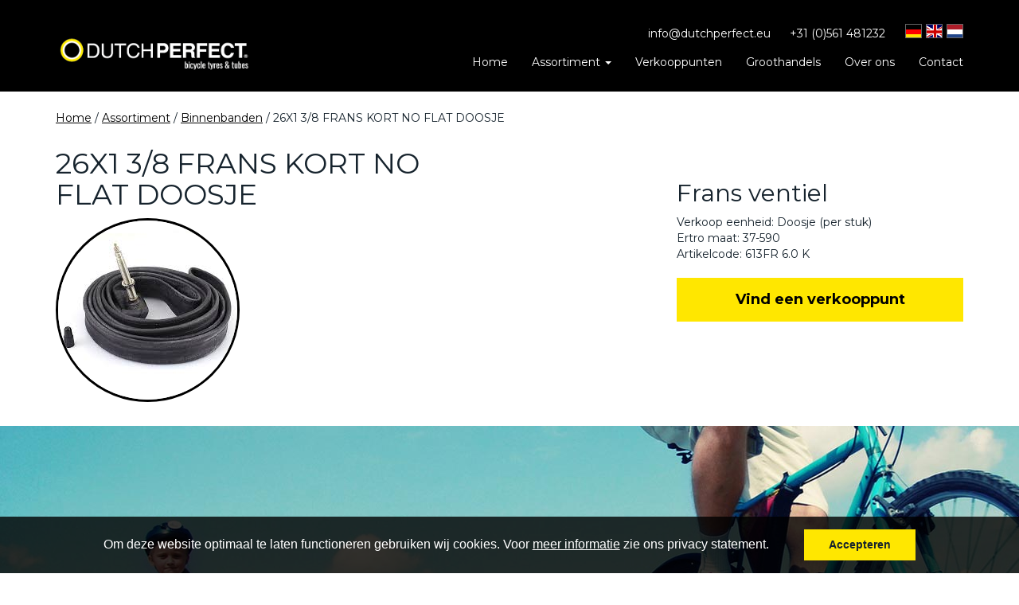

--- FILE ---
content_type: text/html; charset=utf-8
request_url: https://www.dutchperfect.eu/assortiment/binnenbanden/26x1-38-frans-kort-no-flat-doosje.aspx
body_size: 11615
content:

<!DOCTYPE html>
<!--[if lt IE 7]> <html class="no-js lt-ie9 lt-ie8 lt-ie7"> <![endif]-->
<!--[if IE 7]> <html class="no-js lt-ie9 lt-ie8"> <![endif]-->
<!--[if IE 8]> <html class="no-js lt-ie9"> <![endif]-->
<!--[if gt IE 8]><!-->
<html>
<!--<![endif]-->
<head><base href="https://www.dutchperfect.eu/" /><script id="ctl00_jquery" type="text/javascript" src="https://ajax.googleapis.com/ajax/libs/jquery/1.11.0/jquery.min.js"></script>
<meta name="description" content="" />
<meta name="keywords" content="" />
<meta name="ROBOTS" content="FOLLOW, INDEX" /><meta charset="utf-8" /><meta name="viewport" content="width=device-width" /><link rel="shortcut icon" href="templates/default/favicon.ico" type="image/x-icon" /><link rel="apple-touch-icon" href="templates/default/apple-touch-icon.png" /><link rel="apple-touch-icon" sizes="57x57" href="templates/default/apple-touch-icon-57x57.png" /><link rel="apple-touch-icon" sizes="72x72" href="templates/default/apple-touch-icon-72x72.png" /><link rel="apple-touch-icon" sizes="76x76" href="templates/default/apple-touch-icon-76x76.png" /><link rel="apple-touch-icon" sizes="114x114" href="templates/default/apple-touch-icon-114x114.png" /><link rel="apple-touch-icon" sizes="120x120" href="templates/default/apple-touch-icon-120x120.png" /><link rel="apple-touch-icon" sizes="144x144" href="templates/default/apple-touch-icon-144x144.png" /><link rel="apple-touch-icon" sizes="152x152" href="templates/default/apple-touch-icon-152x152.png" /><link href="https://fonts.googleapis.com/css?family=Montserrat:400,700" type="text/css" rel="stylesheet" /><link rel="stylesheet" href="templates/default/css/bootstrap.min.css" /><link href="/systems/scripts/shop.css" rel="stylesheet" type="text/css" /><link rel="stylesheet" href="templates/default/css/main.css" /><link href="templates/default/css/cookieconsent.css" rel="stylesheet" /><link href="//maxcdn.bootstrapcdn.com/font-awesome/4.3.0/css/font-awesome.min.css" rel="stylesheet" /><link href="/templates/default/css/fresco/fresco.css" type="text/css" rel="stylesheet" />
  
    <!-- HTML5 shim and Respond.js IE8 support of HTML5 elements and media queries -->
    <!--[if lt IE 9]>
        <script src="bootstrap/scripts/html5shiv.js"></script>
        <script src="bootstrap/scripts/respond.min.js"></script>
        <style>.container { max-width: 960px }</style>
    <![endif]-->

    <script>
        $(document).ready(function () {
            if (!$("body").hasClass("page-home")) {
                $("#content").after($("#footerLogin"));
            }
        });
    </script>
    <script type="text/javascript">
        $(document).ready(function () {

            if ($.trim($(".title").text()) == "") {
                $(".title").remove();
            }
            if ($.trim($(".price").text()) == "") {
                $(".price").remove();
            }
        })

    </script>
    <script src="/templates/default/js/cookieconsent.min.js"></script>
<link href="App_Themes/bootstrap3/StyleSheet.css" type="text/css" rel="stylesheet" /><script id="ctl00_NlsLightboxJs" type="text/javascript" src="systems/scripts/nlslightbox/nlslightbox.js"></script><script id="ctl00_NlsAnimationJs" type="text/javascript" src="systems/scripts/nlslightbox/nlsanimation.js"></script><link id="ctl00_NlsLightboxCss" type="text/css" href="systems/scripts/nlslightbox/nlslightbox.css" rel="stylesheet"></link><script type="text/javascript" language="javascript">var box = new NlsLightBox("mybox");</script><script id="ctl00_IcDialog" type="text/javascript" src="dialogs/dialog.js"></script>


<script id="ctl00_shop" type="text/javascript" src="systems/scripts/shop.js"></script>

<style id="ctl00_css" type="text/css">
<!--
.icProgBg{position:fixed;left:0;top:0;width:100%;height:100%}
-->
</style>
<script type="text/javascript" language="javascript">
<!--

// -->
</script><link id="ctl00_main" type="text/css" href="css.ashx?id=1" rel="stylesheet"></link><title>
	26X1 3/8 FRANS KORT NO FLAT DOOSJE | Dutch Perfect
</title></head>
<body id="ctl00_pageBody" class="page-sub page-id-436">
    <form name="aspnetForm" method="post" itemscope="" itemtype="http://schema.org/LocalBusiness" style="margin: 0" action="/assortiment/binnenbanden/26x1-38-frans-kort-no-flat-doosje.aspx" onsubmit="if (typeof(WebForm_OnSubmit) == 'function') return WebForm_OnSubmit();" id="aspnetForm">
<div>
<input type="hidden" name="__LASTFOCUS" id="__LASTFOCUS" value="" />
<input type="hidden" name="__VIEWSTATE" id="__VIEWSTATE" value="/[base64]/[base64]/////D2RXHg+f0L9DIGUBYxtwTmm5tiuEgtVOeunWPhuEocUFpA==" />
</div>


<script src="/WebResource.axd?d=is79lRtFNqfOegwBWFoRI2__H4W2Mo5oazEWR95ebZffZDZeUpNIC4eMjlrYTWa5iMd7OHzYnnqC68Mui-9aAe4DBWD2qy-fGJQ6kZDYb7E1&amp;t=638901608248157332" type="text/javascript"></script>
<script type="text/javascript">
//<![CDATA[
function WebForm_OnSubmit() {
if (typeof(ValidatorOnSubmit) == "function" && ValidatorOnSubmit() == false) return false;
return true;
}
//]]>
</script>

<div>

	<input type="hidden" name="__VIEWSTATEGENERATOR" id="__VIEWSTATEGENERATOR" value="CA0B0334" />
</div>
        <!--[if lt IE 7]>
    <p class="chromeframe">You are using an <strong>outdated</strong> browser. Please <a href="http://browsehappy.com/">upgrade your browser</a> or <a href="http://www.google.com/chromeframe/?redirect=true">activate Google Chrome Frame</a> to improve your experience.</p>
<![endif]-->
        <div id="wrap">
            <div class="navbar navbar-fixed-top">
                <div class="container">
                    <div class="row">
                        <div class="col-sm-3">
                            <a class="navbar-brand" href="/" title="Dutch Perfect Logo">
                                <img src="templates/default/img/logo-dark-bg.png" alt="Dutch Perfect Logo" class="img-responsive" width="164" />
                            </a>
                        </div>
                        <div class="col-sm-9 text-right naw">

                            <div class="flex">
                                <span class="loginlogout">
                                    
                                    &nbsp;
                                    
                                </span>
                                <div class="naw-top">
                                    <a href="mailto:info@dutchperfect.eu" title="Mail ons" style="padding-right: 20px;">info@dutchperfect.eu</a>
                                    <span itemprop="telephone" class="hidden-xs">+31 (0)561 481232</span><span itemprop="telephone" class="visible-xs"><a href="tel:+31561481232" title="Bel ons">+31 (0)561 481232</a></span>
                                </div>
                                <div class="lang"><a href="https://translate.google.com/translate?hl=nl&sl=nl&tl=de&u=dutchperfect.eu" rel="dns-prefetch" title="deutsch" class="de"></a><a href="https://translate.google.com/translate?hl=nl&sl=nl&tl=en&u=http%3A%2F%2Fdutchperfect.eu%2F" title="english" class="gb" rel="dns-prefetch"></a><a href="/" title="dutch" class="nl"></a></div>

                            </div>


                            <div class="clearfix"></div>
                            <div class="navbar-header">
                                <button type="button" class="navbar-toggle" data-toggle="collapse" data-target=".navbar-collapse">
                                    <span class="icon-bar"></span>
                                    <span class="icon-bar"></span>
                                    <span class="icon-bar"></span>
                                </button>
                            </div>
                            <div class="navbar-collapse collapse">
                                <ul class="nav navbar-nav"><li><a href="/" title="Home">Home</a></li><li class="dropdown"><a href="/assortiment.aspx" title="Assortiment" class="dropdown-toggle" data-toggle="dropdown">Assortiment <b class="caret"></b></a><ul class="dropdown-menu"><li class="dropdown"><a href="/assortiment/buitenbanden.aspx" title="Buitenbanden">Buitenbanden</a></li><li class="dropdown"><a href="/assortiment/binnenbanden.aspx" title="Binnenbanden">Binnenbanden</a></li><li class="dropdown"><a href="/assortiment/zadels-grips.aspx" title="Zadels &amp; Grips">Zadels &amp; Grips</a></li><li class="dropdown"><a href="/assortiment/velglint.aspx" title="Velglint">Velglint</a></li></ul></li><li class="dropdown"><a href="/verkooppunten.aspx" title="Verkooppunten">Verkooppunten</a></li><li class="dropdown"><a href="/groothandels.aspx" title="Groothandels">Groothandels</a></li><li class="dropdown"><a href="/over-ons.aspx" title="Over ons">Over ons</a></li><li class="dropdown"><a href="/contact.aspx" title="Contact">Contact</a></li></ul>
                                <div class="cart-details">
                                    <div class="add-to-cart">
                                        <!--Mini Shopping Cart Start-->
                                        
                                    </div>
                                    <div class="clearfix"></div>
                                </div>
                            </div>
                            <!--/.navbar-collapse -->

                        </div>
                    </div>

                </div>
            </div>
            <section class="slider">
                
            </section>
            
            
            <section id="footerLogin" class="footer-login">
            
                <div class="container">
                    
                </div>
            </section>
            <section id="content" class="content">
                <div class="container">
                    
                    <div class="row">
                        <div class="col-sm-12">
                            <div id="ctl00_divBreadcrumb"><ul class="breadcrumb adjust"><li><a href="/" title="Home">Home</a></li> <span class="divider">/</span> <li><a href="/assortiment.aspx" title="Assortiment">Assortiment</a></li> <span class="divider">/</span> <li><a href="/assortiment/binnenbanden.aspx" title="Binnenbanden">Binnenbanden</a></li> <span class="divider">/</span> 26X1 3/8 FRANS KORT NO FLAT DOOSJE</ul>
</div>
                        </div>
                        
                        <div id="ctl00_divMain" class="col-sm-12">
                            
      <script type="text/javascript">
        function SetWidthHeight() {
            var height = $(window).height();
            var width = $(window).width();
            $.ajax({
                url: "/systems/handlers/BrowserSize.ashx",
                data: {
                    'Height': height,
                    'Width': width
                },
                contentType: "application/json; charset=utf-8",
                dataType: "json"
            }).done(function (data) {
                //if (data == '1') {
                //    window.location.reload();
                //};
            }).fail(function (xhr) {
               // alert("Problem to retrieve browser size.");
            });

        }
        $(function () {
            SetWidthHeight();
        });
    </script>
    
    

      
    <div id="divQuickLogin" style="display:none;">
        <div style="padding:25px;width:500px;height:300px;padding-left:50px;background:#fafafa">
             
        </div>
    </div> 

    

    
    


    
    
    <span id="ctl00_placeholderBody_lblRichTextSaveStatus"></span>

    <div id="ctl00_placeholderBody_panelBody">
	<div class="row product-detail">
  <div class="col-md-5">
    <h1 class="title">26X1 3/8 FRANS KORT NO FLAT DOOSJE</h1>
    <div>
<a class="fresco" href="resources/internal/file_views/436/1_binnenband frans ventiel.jpg" data-fresco-group="group">
<img class="img-responsive img-circle main-img" src="resources/internal/file_views/436/1_binnenband frans ventiel.jpg" alt="26X1 3/8 FRANS KORT NO FLAT DOOSJE" />
</a>
</div>
  </div>
  <div class="col-md-3">
    <div></div>
  </div>
  <div class="col-md-4">
  <!--TYPE BAND-->
    <h2>Frans ventiel</h2>
    <div>Verkoop eenheid: Doosje (per stuk)</div> 
     <div>Ertro maat: 37-590</div> 
     <div></div>
     <div>Artikelcode: 613FR 6.0 K</div>
    <div class="summary">
</div>
    <div class="price"> </div>
<div class="AddToCart"><a href='/verkooppunten.aspx' title='Vind een verkooppunt' class='btn add-cart-btn'>Vind een verkooppunt</a>
   
  </div>
</div>


</div>

    
    
 
    <div id="ctl00_placeholderBody_panelSupporting">
	
        <script language="javascript" type="text/javascript">
             <!--
            try {
                var prm = Sys.WebForms.PageRequestManager.getInstance();
            }
            catch (e) { }        
            // -->    
        </script>
    
        <!-- AJAX FIX -->  
        <div style="display:none">
        <input name="ctl00$placeholderBody$ic_dummy" type="text" value="dummy" id="ctl00_placeholderBody_ic_dummy" />
        <span id="ctl00_placeholderBody_ctl00" style="color:Red;visibility:hidden;">*</span>
        </div>  
    
</div>

    

    

    

    
    
    


                        </div>
                        
                    </div>

                </div>
            </section>
            

            <!-- /container -->
            <div id="push"></div>
        </div>
        <!-- /wrap -->
        <footer>
            <div class="container">
                <div class="row footer-naw">
                    <img class="profile" src="templates/default/img/profile.png" alt="profile" />
                    <div class="col-xs-6 col-sm-3">
                        <img src="templates/default/img/footer_logo.png" alt="Logo Dutch Perfect" class="img-responsive" />
                        <p translate="no">
                            <strong>Dutch Perfect fietsbanden</strong>
                        </p>
                        <p translate="no">Industrieweg 17</p>
                        <p translate="no">8471 AD  Wolvega</p>
                        <p translate="no">Holland</p>
                    </div>
                    <div class="col-xs-6 col-sm-3">
                        <ul class="social-media">

                            <li id="youtube">
                                <a href="https://www.youtube.com/channel/UCVxy0ycBtPT5-aMWTH5pxeg" title="Volg Dutch Perfect op YouTube" target="_blank">
                                    <span class="fa-stack fa-lg">
                                        <i class="fa fa-square fa-stack-2x"></i>
                                        <i class="fa fa-youtube fa-stack-1x fa-inverse"></i>
                                    </span><span>Youtube</span>
                                </a>
                            </li>
                            <li id="facebook">
                                <a href="https://www.facebook.com/dutchperfect/?ref=hl" title="Volg Dutch Perfect op Facebook" target="_blank">
                                    <span class="fa-stack fa-lg">
                                        <i class="fa fa-square fa-stack-2x"></i>
                                        <i class="fa fa-facebook fa-stack-1x fa-inverse"></i>
                                    </span><span>Facebook</span>
                                </a>
                            </li>
                            <li id="LinkedIn">
                                <a href="https://www.linkedin.com/company/dutch-perfect-bv/" title="Volg Dutch Perfect op LinkedIn" target="_blank">
                                    <span class="fa-stack fa-lg">
                                        <i class="fa fa-square fa-stack-2x"></i>
                                        <i class="fa fa-linkedin fa-stack-1x fa-inverse"></i>
                                    </span><span>LinkedIn</span>
                                </a>
                            </li>

                             <li id="Instagram">
                                <a href="https://www.instagram.com/urbanproof_amsterdam/" title="Volg Urban Proof op Instagram" target="_blank">
                                    <span class="fa-stack fa-lg">
                                        <i class="fa fa-square fa-stack-2x"></i>
                                        <i class="fa fa-instagram fa-stack-1x fa-inverse"></i>
                                    </span><span>Instagram</span>
                                </a>
                            </li>

                        </ul>
                    </div>
                    <div class="col-sm-6 col-xs-12 text-right bottom-naw">
                        <div>
                            <a href="mailto:info@dutchperfect.eu" title="Mail ons" style="padding-right: 20px;">info@dutchperfect.eu</a>
                            <span itemprop="telephone" class="hidden-xs">+31 (0)561 481232</span><span itemprop="telephone" class="visible-xs-inline"><a href="tel:+31561481232" title="Bel ons">+31 (0)561 481232</a></span>
                        </div>
                    </div>
                </div>
            </div>
            <div class="footer-bg footer-bottom">
                <div class="container">
                    <div class="row">
                        <div class="col-md-9">
                            <span id="ctl00_Copy" class="copy">&#169;
								<script type="text/javascript">
								    <!--
    var currentTime = new Date();
    var year = currentTime.getFullYear();
    document.write(year);
    //-->
                                </script>
                                Dutch Perfect Bicycle Tyres. All rights reserved |&nbsp;</span><span class="copy">
                                    <a href="/dealer-worden.aspx" target="_self" title="Dealer worden" class="topmenu">Dealer worden</a>&nbsp;|&nbsp;<a href="/privacy-statement.aspx" title="Privacy statement" class="topmenu">Privacy statement</a>&nbsp;|&nbsp;<a href="/algemene-voorwaarden.aspx" title="Algemene voorwaarden" class="topmenu">Algemene voorwaarden</a>
                                </span>
                        </div>
                        <div class="col-md-3 copy text-right">Made with <i class="fa fa-heart" aria-hidden="true"></i> by <a href="https://www.bocreativeagency.nl" title="BO. Be Original" target="_blank">BO. Be Original</a></div>
                    </div>
                </div>
            </div>
        </footer>
        <script src="templates/default/js/bootstrap.min.js"></script>
        <script src="templates/default/js/fresco/fresco.js" type="text/javascript"></script>
      
        <script type='text/javascript'>
            $(window).load(function () {
                time = 8000,
                    bar = $('.progress_bar');

                function run() {
                    bar.width(0);
                    bar.animate({ 'width': "+=100%" }, time, run);
                }

                run();
            });
        </script>

        <script>
            var directionDisplay;
            //var directionsService = new google.maps.DirectionsService();
            var styles = [
                {
                    featureType: 'water',
                    elementType: 'all',
                    stylers: [
                        { hue: '#c1c1c1' },
                        { saturation: -100 },
                        { lightness: 0 },
                        { visibility: 'on' }
                    ]
                }, {
                    featureType: 'road.highway',
                    elementType: 'all',
                    stylers: [
                        { hue: '#8d8d8d' },
                        { saturation: -100 },
                        { lightness: -14 },
                        { visibility: 'on' }
                    ]
                }, {
                    featureType: 'landscape',
                    elementType: 'all',
                    stylers: [
                        { hue: '#ededed' },
                        { saturation: -100 },
                        { lightness: 36 },
                        { visibility: 'on' }
                    ]
                }, {
                    featureType: 'landscape.man_made',
                    elementType: 'all',
                    stylers: [
                        { hue: '#cecece' },
                        { saturation: -100 },
                        { lightness: -9 },
                        { visibility: 'on' }
                    ]
                }, {
                    featureType: 'administrative.land_parcel',
                    elementType: 'geometry',
                    stylers: [
                        { hue: '#e0e0e0' },
                        { saturation: 0 },
                        { lightness: 75 },
                        { visibility: 'on' }
                    ]
                }, {
                    featureType: 'poi.business',
                    elementType: 'all',
                    stylers: [
                        { hue: '#e0e0e0' },
                        { saturation: -100 },
                        { lightness: 19 },
                        { visibility: 'on' }
                    ]
                },
                { featureType: 'road', elementType: 'labels', stylers: [{ hue: '#c0c0c0' }, { saturation: -100 }, { lightness: 31 }, { visibility: 'on' }] }
            ];

            function initialize() {
                //Markers
                downloadUrl("templates/default/includes/partnerLocations.xml?v2", function (data) {
                    var markers = data.documentElement.getElementsByTagName("marker");
                    for (var i = 0; i < markers.length; i++) {
                        var latlng = new google.maps.LatLng(parseFloat(markers[i].getAttribute("lat")),
                            parseFloat(markers[i].getAttribute("lng")));
                        var image, shouldRender = true;

                        if ($('body').hasClass('page-id-61')) {
                            if (markers[i].getAttribute("type").trim() == 'Shop') {
                                image = new google.maps.MarkerImage("templates/default/img/marker.png", null, null, null, new google.maps.Size(32, 55));
                            } else { shouldRender = false; }
                        } else if ($('body').hasClass('page-id-60')) {
                            if (markers[i].getAttribute("type").trim() == 'Distributeur') {
                                image = new google.maps.MarkerImage("templates/default/img/marker-2.png", null, null, null, new google.maps.Size(32, 55));
                            } else { shouldRender = false; }
                        } else if ($('body').hasClass('page-id-1')) {
                            if (markers[i].getAttribute("type").trim() == 'Shop') {
                                image = new google.maps.MarkerImage("templates/default/img/marker.png", null, null, null, new google.maps.Size(32, 55));
                            } else if (markers[i].getAttribute("type").trim() == 'Distributeur') {
                                image = new google.maps.MarkerImage("templates/default/img/marker-2.png", null, null, null, new google.maps.Size(32, 55));
                            }
                        }

                        var name = markers[i].getAttribute("name");
                        var address = markers[i].getAttribute("address");
                        var postal_code = markers[i].getAttribute("postal_code");
                        var city = markers[i].getAttribute("city");
                        var link = markers[i].getAttribute("link");
                        var description = markers[i].getAttribute("description");
                        //var windowContents = "<h5>" + name + "</h5><br/>";
                        var windowContents = '<div id="maps-pop-up">' +
                            '<div id="siteNotice">' +
                            '</div>' +
                            '<h5 id="firstHeading" class="firstHeading">' + name + '</h5>' +
                            '<div id="bodyContent">' +
                            '<p>' + address + '<br/>' + postal_code + city + '</p>' +
                            '</div>' +
                            '</div>';

                        if (shouldRender) {
                            var marker = new google.maps.Marker({
                                position: latlng,
                                icon: image,
                                map: map
                            });
                            bindInfoWindow(marker, map, infoWindow, windowContents)
                        }
                    }
                });
                //End Markers

                google.maps.visualRefresh = true;
                var latlng = new google.maps.LatLng(52.370216, 4.895168);
                var latlng2 = new google.maps.LatLng(53.2069425, 5.5125154);
                directionsDisplay = new google.maps.DirectionsRenderer();

                var settings = {
                    zoom: 7,
                    maxZoom: 15,
                    minZoom: 1,
                    center: latlng,
                    mapTypeControl: false,
                    mapTypeControlOptions: {
                        mapTypeIds: ['Styled', google.maps.MapTypeId.ROADMAP, google.maps.MapTypeId.SATELLITE,]
                    },
                    scrollwheel: false,
                    streetViewControl: false,
                    navigationControl: true,
                    navigationControlOptions: {
                        style: google.maps.NavigationControlStyle.SMALL
                    },
                    zoomControl: true,
                    zoomControlOptions: {
                        position: google.maps.ControlPosition.RIGHT_TOP,
                    },
                    mapTypeId: 'Styled'
                };

                if ($('body').hasClass('page-id-60')) {
                    settings.zoom = 3;
                }

                var map = new google.maps.Map(document.getElementById("map_canvas"), settings);

                directionsDisplay.setMap(map);
                var styledMapType = new google.maps.StyledMapType(styles, { name: 'Styled' });
                map.mapTypes.set('Styled', styledMapType);
                var infoWindow = new google.maps.InfoWindow;

                //Autocomplete
                var input = document.getElementById('pac-input');

                map.controls[google.maps.ControlPosition.TOP_CENTER].push(input);

                var autocomplete = new google.maps.places.Autocomplete(input);
                autocomplete.bindTo('bounds', map);
                autocomplete.setTypes([]);

                autocomplete.addListener('place_changed', function () {

                    var place = autocomplete.getPlace();
                    if (!place.geometry) {
                        window.alert("Autocomplete's returned place contains no geometry");

                        return;
                    }

                    // If the place has a geometry, then present it on a map.
                    if (place.geometry.viewport) {
                        map.fitBounds(place.geometry.viewport);
                    } else {
                        map.setCenter(place.geometry.location);
                        map.setZoom(17);  // Why 17? Because it looks good.
                    }

                    var address = '';
                    if (place.address_components) {
                        address = [
                            (place.address_components[0] && place.address_components[0].short_name || ''),
                            (place.address_components[1] && place.address_components[1].short_name || ''),
                            (place.address_components[2] && place.address_components[2].short_name || '')
                        ].join(' ');
                    }

                });

                //end autocomplete

                google.maps.event.addListener(map, 'click', function () {
                    infoWindow.close();
                });

                function bindInfoWindow(marker, map, infowindow, html) {
                    google.maps.event.addListener(marker, 'click', function () {
                        infowindow.setContent(html);
                        infowindow.open(map, marker);
                    });
                }
            }


        </script>
        
        <script src="templates/default/js/jquery.event.move.js"></script>
        <script src="templates/default/js/responsive-slider.min.js"></script>
        <script src="https://cdn.jsdelivr.net/bxslider/4.2.12/jquery.bxslider.min.js?v=1"></script>
		<script src="https://cdnjs.cloudflare.com/ajax/libs/slick-carousel/1.9.0/slick.min.js" integrity="sha256-NXRS8qVcmZ3dOv3LziwznUHPegFhPZ1F/4inU7uC8h0=" crossorigin="anonymous"></script>
		<link rel="stylesheet" href="https://cdnjs.cloudflare.com/ajax/libs/slick-carousel/1.9.0/slick.min.css" integrity="sha256-UK1EiopXIL+KVhfbFa8xrmAWPeBjMVdvYMYkTAEv/HI=" crossorigin="anonymous" />
		<script>
		$('.product-slider').slick({
  dots: false,
  infinite: false,
  speed: 300,
  slidesToShow: 6,
  slidesToScroll: 3,
  arrows:false,
  responsive: [
    {
      breakpoint: 1024,
      settings: {
        slidesToShow: 3,
        slidesToScroll: 3,
        infinite: true,
        dots: false,
		arrows:false
      }
    },
    {
      breakpoint: 600,
      settings: {
        slidesToShow: 2,
        slidesToScroll: 2
      }
    },
    {
      breakpoint: 480,
      settings: {
        slidesToShow: 1,
        slidesToScroll: 1
      }
    }
    // You can unslick at a given breakpoint now by adding:
    // settings: "unslick"
    // instead of a settings object
  ]
});
		</script>
		<style>
		.product-slider .slide {   
    padding: 15px;
}
.product-slider .slide img {
    max-width: 155px;
}
.product-slider .slide h4 {
    font-size: 15px;
}
.product-slider .slide a:focus {   
    outline: 0;    
}
		</style>

        
    
<script type="text/javascript">
//<![CDATA[
var Page_Validators =  new Array(document.getElementById("ctl00_placeholderBody_ctl00"));
//]]>
</script>

<script type="text/javascript">
//<![CDATA[
var ctl00_placeholderBody_ctl00 = document.all ? document.all["ctl00_placeholderBody_ctl00"] : document.getElementById("ctl00_placeholderBody_ctl00");
ctl00_placeholderBody_ctl00.controltovalidate = "ctl00_placeholderBody_ic_dummy";
ctl00_placeholderBody_ctl00.errormessage = "*";
ctl00_placeholderBody_ctl00.evaluationfunction = "RequiredFieldValidatorEvaluateIsValid";
ctl00_placeholderBody_ctl00.initialvalue = "";
//]]>
</script>


<script type="text/javascript">
//<![CDATA[

var Page_ValidationActive = false;
if (typeof(ValidatorOnLoad) == "function") {
    ValidatorOnLoad();
}

function ValidatorOnSubmit() {
    if (Page_ValidationActive) {
        return ValidatorCommonOnSubmit();
    }
    else {
        return true;
    }
}
        //]]>
</script>
</form>
<script>window.addEventListener("load", function () { window.cookieconsent.initialise({ "type": "opt-in", "content": { "message": "Om deze website optimaal te laten functioneren gebruiken wij cookies. Voor <a href='/privacy-statement.aspx'>meer informatie</a> zie ons privacy statement.", "dismiss": "", "allow": "Accepteren", "link": "", "href": "" } }) });</script></body>
</html>


--- FILE ---
content_type: text/css
request_url: https://www.dutchperfect.eu/systems/scripts/shop.css
body_size: 1589
content:
/* MiniCart*/
#divMiniCart { position: relative; }
#MiniCartBtn { line-height: 25px; right: 0px; cursor: pointer; z-index: 5000; }
.MiniCartTop { display: inline-block; }
.MiniCartTop img { margin-right: 0px; }
#MiniCartFloat { background-color: #ccc; border: 0 none; box-shadow: none; padding: 10px 25px; position: absolute; right: 0; width: 343px; z-index: 10000; }
.minicartitem { display: block; overflow: hidden; margin-bottom: 10px; border-bottom: 1px solid #999; padding-bottom: 10px; text-align: left; }
.minicartitem .title { font-weight: bold; font-size: 15px; }
.minicartitem .thumbnail { width: 27%; float: left; padding: 0; }
.minicartitem .thumbnail img { max-width: 100%; }
.minicartitem .info { width: 62%; float: left; font-size: 11px; line-height: 16px; margin-right: 10px; }
.minicartitem .info b { width: 75px; display: block; float: left; font-weight: normal; color: #999; }
.minicartitem .info .itemTotal { display: block; margin-top: 25px; border-top: 1px solid #ddd; }
.minicartitem .remove { float: left; margin-left: 4px; }
.minicartitem .remove a { background: url(../shop/image/remove.png) no-repeat !important; text-indent: -9999px; height: 16px; width: 16px; display: block; margin-top: 6px; }
.btnDeleteCart { background: url(../shop/image/remove.png) no-repeat !important; text-indent: -9999px; height: 16px; width: 16px; display: block; float: right; margin-top: 6px; }
.btnDeleteCart { background: url(../shop/image/remove.png) no-repeat !important; text-indent: -9999px; height: 16px; width: 16px; display: block; float: right; margin-top: 6px; }
#MiniCartFloat .subtotal { font-weight: bold; margin-bottom: 10px; border-bottom: 1px solid #ddd; padding-bottom: 10px; text-align: right; padding: 0 15px;}
#MiniCartFloat .subtotal b { float: left; }
.miniCartEdit { float: left; }
.miniCartCheckout { float: right; }
/* ADD TO CART*/
.ProductOptions { float: left; width: 250px; margin-right: 20px; }
.ProductOptions select { width: 240px; border: none; }
.ProductAmount { float: left; margin-top: 17px; }
.ProductAmount span { margin-right: 5px; }
.ProductAmount input { width: 30px; height: 19px; }
.PricingInfo { font-size: 18px; font-weight: bold; color: #538BC9; margin-top: 10px; text-align: right; }
.PricingInfo .exPrice { text-align: right !important; padding-top: 5px !important; }
#AddToCartPanel .overlay { position: fixed; top: 0px; left: 0px; bottom: 0px; right: 0px; background-color: rgba(0, 0, 0, 0.5); z-index: 6000; }
#AddToCartPanel .AddToCart { position: fixed; left: 36%; top: 21% !important; right: 50%; width: 600px; z-index: 6100; box-shadow: 0 5px 15px rgba(0, 0, 0, 0.5); background-clip: padding-box; background-color: #fff; border: 1px solid rgba(0, 0, 0, 0.2); border-radius: 0; padding: 15px; }
button.close { cursor: pointer; }
.close { color: #000; font-size: 21px; font-weight: 700; line-height: 1; text-shadow: 0 1px 0 #fff; background: none repeat scroll 0 0 rgba(0, 0, 0, 0); border: 0 none; cursor: pointer; padding: 0; }
.close:hover, .close:focus { color: #000; cursor: pointer; opacity: 0.5; text-decoration: none; }
#AddToCartPanel .AddToCart .thumbnail  {
    border: 0;
}
#AddToCartPanel .AddToCart .thumbnail img, .label_product.thumbnail a img {
    border-radius: 50%; border: 2px solid #16232d;
}
#AddToCartPanel .AddToCart .title { color: #538bc9; font-size: 15px; font-weight: bold; margin-bottom: 15px; }
#AddToCartPanel .AddToCart .Item { overflow: hidden; padding: 15px 0px; border-top: 1px solid #EEEEEE; }
#AddToCartPanel .AddToCart .Item .thumbnail { width: 100px; margin-right: 25px; float: left; }
#AddToCartPanel .AddToCart .Item .infoleft { float: left; width: 250px; height: 100px; margin-right: 25px; }
#AddToCartPanel .AddToCart .Item .infoRight { float: left; height: 100px; width: 150px; }
#AddToCartPanel .inforight td { width: 50% !important; text-align: left;}
#AddToCartPanel .AddToCart .buttons { margin-bottom: 0px; text-align: left}
#AddToCartPanel .btn.pay { float: right; }
.PaymentItemImageDiv img {
    max-height: 35px;
}
@media screen and (max-width: 480px) {
    #AddToCartPanel .AddToCart { position: fixed; left: 5%; top: auto; bottom: auto; right: 5%; width: inherit; z-index: 6100; border: 1px solid; max-width: 100%; }
    #AddToCartPanel .AddToCart .buttons { text-align: left; }
    .miniCartEdit, .miniCartCheckout { float: none; width: 100%; margin-bottom: 20px; box-sizing: border-box; }
    #AddToCartPanel .AddToCart .close { opacity: 0.4; }
    #header #cart { text-align: left; }
    #AddToCartPanel .AddToCart .Item .infoleft { width: 30%; height: auto; }
}
.input-error { border-color: red !IMPORTANT; -webkit-box-shadow: inset 0 1px 1px rgba(0, 0, 0, 0.075), 0 0 6px red !IMPORTANT; box-shadow: inset 0 1px 1px rgba(0, 0, 0, 0.075), 0 0 6px red !IMPORTANT; }
.input-ok { border-color: green !IMPORTANT; -webkit-box-shadow: inset 0 1px 1px rgba(0, 0, 0, 0.075), 0 0 6px green !IMPORTANT; box-shadow: inset 0 1px 1px rgba(0, 0, 0, 0.075), 0 0 6px green !IMPORTANT; }

--- FILE ---
content_type: text/css
request_url: https://www.dutchperfect.eu/templates/default/css/main.css
body_size: 7281
content:
.lang, .product .title {
  display: block; }

.navbar-nav, td, th {
  vertical-align: top; }

.lang {
  clear: both;
  float: right;
  padding-bottom: 20px;
  width: 100%; }
  .lang a {
    width: 21px;
    height: 18px;
    display: inline-block;
    background: url(../img/lang.png);
    margin-left: 5px;
    position: relative;
    top: 5px; }
    .lang a.nl {
      background-position: -62px 0; }
    .lang a.gb {
      background-position: -31px 0; }

.dropdown-menu {
  background: #fff; }

.nav .open > a {
  background: none; }
  .nav .open > a:focus, .nav .open > a:hover {
    background: none; }

.navbar {
  background: #fff; }

.loginlogout {
  color: #DCDCDA;
  margin: 0px 20px 0; }

.naw-top {
  font-size: 17px;
  display: inline; }

.navbar-brand {
  padding: 5px 15px;
  height: auto; }

.naw {
  margin-top: 5px; }

.navbar-nav > li > a {
  padding-bottom: 5px;
  padding-top: 5px;
  border: 1px solid #ccc; }
  .navbar-nav > li > a:focus, .navbar-nav > li > a:hover {
    border: 1px solid #000;
    background: #ccc; }

.navbar {
  border-bottom: 1px solid #B3B3B3; }

.navbar-nav {
  display: inline-block;
  float: none; }

.cart-details, .footer-login .PwRecover {
  float: right; }

.navbar-collapse {
  text-align: center;
  margin-top: 10px;
  margin-bottom: 10px; }

.dropdown-menu > li > a {
  color: #000;
  padding: 8px 20px; }
  .dropdown-menu > li > a:focus, .dropdown-menu > li > a:hover {
    background: #fff; }

.navbar-toggle {
  background: #000; }

.carousel-caption, .navbar-toggle .icon-bar {
  background: #ffe700; }

.carousel-caption {
  right: 20%;
  left: auto !important;
  white-space: normal;
  max-width: 25%;
  padding: 5px 30px 30px;
  display: block;
  z-index: 5;
  text-shadow: none;
  text-align: left;
  bottom: 100px; }
  .carousel-caption h2 {
    color: #000;
    text-shadow: none;
    font-weight: 400;
    z-index: 5; }

.caption.profile {
  bottom: -90px;
  display: block;
  left: auto;
  max-width: initial;
  position: absolute;
  right: -223px;
  top: auto;
  z-index: -1; }

.product, img {
  max-width: 100%; }

.carousel .item {
  width: 100%;
  max-height: 600px; }

.carousel.slide img {
  border: 0 solid #000;
  border-radius: 0; }

.carousel .carousel-control {
  background: 0 0;
  border: none;
  top: 50%; }

@media (max-width: 767px) {
  .block {
    margin-left: -20px;
    margin-right: -20px; } }

.slider-control {
  display: none; }

.progress_bar {
  position: absolute;
  bottom: 0;
  left: 0;
  width: 0;
  height: 3px;
  background: #000;
  z-index: 5; }

.footer-bottom {
  background: #ffe700;
  padding: 10px 0 75px;
  font-size: 13px; }
  .footer-bottom .copy {
    opacity: .6;
    display: inline-block; }

.footer-naw {
  background: #ccc;
  padding: 30px 0 20px;
  position: relative; }
  .footer-naw img {
    padding-bottom: 10px; }
  .footer-naw .profile {
    bottom: -80px;
    display: block;
    position: absolute;
    right: 0;
    top: auto;
    left: -350px; }

.social-media {
  list-style: none;
  margin-top: 45px; }

.fa-square::before {
  content: "" !important;
  background: #000;
  display: inline-block;
  height: 30px;
  width: 30px; }

#youtube .fa-square::before {
  background: #e64a41; }

#facebook .fa-square::before {
  background: #4a6ea9; }

#LinkedIn .fa-square::before {
  background: #0097bd; }

.bottom-naw {
  font-size: 20px;
  position: relative;
  min-height: 156px;
  display: block;
  overflow: inherit; }
  .bottom-naw > div {
    position: absolute;
    bottom: 0;
    right: 15px; }

@media only screen and (max-width: 768px) {
  .bottom-naw {
    text-align: center;
    position: relative;
    min-height: inherit;
    padding: 20px 0; }
    .bottom-naw > div {
      position: relative;
      right: auto;
      left: auto; } }

@media only screen and (max-width: 480px) {
  .bottom-naw {
    font-size: 17px; }
  .footer-bottom {
    background: #ffe700;
    padding: 10px 0;
    font-size: 12px;
    text-align: center; } }

@media only screen and (max-width: 320px) {
  .social-media {
    padding-left: 0; }
  .bottom-naw {
    font-size: 13px; } }

::-webkit-input-placeholder, :-moz-placeholder, ::-moz-placeholder, :-ms-input-placeholder {
  color: #000; }

body {
  background: #ccc; }

a {
  color: #000; }
  a:focus {
    color: #000; }
  a:hover {
    text-decoration: underline; }

.btn:focus, .btn:hover {
  text-decoration: none; }

.login-box .logout:focus, .login-box .logout:hover {
  text-decoration: none; }

.product a:hover, .product-slider .slide a:hover {
  text-decoration: none; }

img {
  vertical-align: middle;
  height: auto; }

#idQuickAdd input[type=text] {
  height: 40px !important; }

#idQuickAdd textarea {
  height: 90px !important;
  color: #000;
  font-size: 1.1em;
  font-weight: 600;
  outline: 0;
  border: 2px solid #000 !important;
  padding: 5px 9px;
  -webkit-transition: all .3s ease-out 0s;
  transition: all .3s ease-out 0s;
  background: #fff;
  margin-bottom: 5px;
  height: 40px; }

input[type=text], input[type=password], input[type=email] {
  color: #000;
  font-size: 1.1em;
  font-weight: 600;
  outline: 0;
  border: 2px solid #000 !important;
  padding: 5px 9px;
  -webkit-transition: all .3s ease-out 0s;
  transition: all .3s ease-out 0s;
  background: #fff;
  margin-bottom: 5px;
  height: 40px; }

select, textarea, ul.token-input-list-facebook {
  color: #000;
  font-size: 1.1em;
  font-weight: 600;
  outline: 0;
  border: 2px solid #000 !important;
  padding: 5px 9px;
  -webkit-transition: all .3s ease-out 0s;
  transition: all .3s ease-out 0s;
  background: #fff;
  margin-bottom: 5px;
  height: 40px; }

#media .overlay, .overlay {
  right: 0;
  padding-bottom: 0;
  left: 0; }

#idQuickAdd textarea:focus, #idQuickAdd textarea:hover {
  background: #ffe700 !important; }

input[type=text]:focus, input[type=text]:hover {
  background: #ffe700 !important; }

input[type=password]:focus, input[type=password]:hover {
  background: #ffe700 !important; }

input[type=email]:focus, input[type=email]:hover {
  background: #ffe700 !important; }

select:focus, select:hover {
  background: #ffe700 !important; }

textarea:focus, textarea:hover {
  background: #ffe700 !important; }

ul.token-input-list-facebook:focus, ul.token-input-list-facebook:hover {
  background: #ffe700 !important; }

textarea {
  background: #fff !important; }

.field {
  margin-left: 5px !important;
  margin-right: 5px; }

ul.token-input-list-facebook li input {
  border: none !important; }

.btn, .thumbnail, iframe {
  border: 0; }

li.token-input-token-facebook {
  overflow: visible !important; }

.btn {
  background: #ffe700;
  color: #000; }
  .btn:focus, .btn:hover {
    background: #000;
    color: #ffe700;
    border: 0;
    outline: 0; }

.btn-geel {
  background: #ffe700;
  color: #000; }
  .btn-geel:focus, .btn-geel:hover {
    background: #000;
    color: #ffe700; }

.btn-zwart {
  background: #000;
  color: #ffe700; }
  .btn-zwart:focus, .btn-zwart:hover {
    background: #ffe700;
    color: #000; }

fieldset b {
  margin-left: -4px; }

legend {
  color: #000; }

.form-horizontal .control-label {
  text-align: left; }

.product, .product-slider .slide {
  text-align: center; }

.thumbnail {
  background: 0 0; }

.overlay {
  position: absolute;
  top: auto;
  bottom: -6px;
  margin-bottom: 0;
  overflow: hidden; }

.boxHeader h3 {
  margin-bottom: 15px;
  margin-top: 0; }

td, th {
  padding: 0; }

.box_content td {
  vertical-align: middle; }
  .box_content td > input, .box_content td > select, .box_content td > textarea {
    margin-left: 10px; }

#media {
  position: relative; }
  #media .overlay {
    position: absolute;
    bottom: -7px;
    margin-bottom: 0;
    z-index: 10; }

.product-slider .slide:hover img {
  -webkit-box-shadow: 0 1px 3px 3px rgba(153, 153, 153, 0.8);
  box-shadow: 0 1px 3px 3px rgba(153, 153, 153, 0.8); }

.content {
  padding-bottom: 30px; }

.products {
  padding: 15px;
  margin: 20px 0; }

.search {
  margin-bottom: 60px !important;
  margin-top: 15px; }
  .search input[type=text] {
    border: 0 !important;
    outline: 0;
    background: #ffe700; }
  .search .btn {
    float: right;
    position: absolute;
    right: 14px;
    z-index: 2;
    background: #000;
    color: #fff;
    font-size: 19px;
    padding: 7px 20px;
    height: 40px; }

.footer-login {
  background: url(../img/footer-login.jpg) no-repeat;
  width: 100%;
  min-height: 500px;
  background-size: cover;
  position: relative; }
  .footer-login .login-box {
    background: #ffe700;
    margin-top: 6%;
    padding: 30px 40px; }
    .footer-login .login-box input[type=text], .footer-login .login-box input[type=password] {
      margin: 0 0 5px; }
    .footer-login .login-box input[type=submit] {
      border: 3px solid #000;
      line-height: 69px; }
      .footer-login .login-box input[type=submit]:hover {
        background: #ffe700;
        color: #000; }
    .footer-login .login-box .boxHeader > span {
      margin-bottom: 30px;
      display: block; }
  .footer-login .validate {
    position: absolute;
    top: 6px;
    right: 10px;
    font-size: 30px; }

.login-box .logout {
  background: #000;
  color: #fff;
  border: 1px solid #000;
  margin: 20px 0 0;
  padding: 5px 15px;
  display: inline-block; }
  .login-box .logout:hover {
    border: 1px solid #000;
    background: #ffe700;
    color: #000; }

.google-maps {
  position: relative; }
  .google-maps.header {
    margin-bottom: 30px; }
    .google-maps.header h2 {
      text-transform: uppercase;
      margin-bottom: 0; }

.product {
  margin-bottom: 30px;
  min-height: 360px; }
  .product .img-circle {
    border: 3px solid #000;
    border-radius: 50%;
    max-width: 100%;
    margin-bottom: 10px; }
  .product .btn-informatie {
    padding: 5px 15px; }
  .product .price {
    display: block;
    font-size: 18px;
    font-weight: 700;
    padding: 5px 0;
    min-height: 35px; }
  .product .fa.fa-shopping-cart {
    font-size: 22px; }
  .product .quick-cart {
    background: #ffe700;
    border-radius: 50%;
    display: block;
    padding: 13px 15px;
    position: absolute;
    right: 32px;
    top: 175px; }

.product-detail .extra-fotos .fresco img, .product-detail .main-img {
  border: 3px solid #000; }

.product-detail h2 {
  margin-top: 60px; }

.product-detail .price {
  text-align: right;
  padding: 20px 0;
  font-size: 18px; }

.product-detail .add-cart-btn {
  width: 100%;
  font-size: 18px;
  padding: 15px; }

.product-detail .pro-qty .control-label {
  padding-top: 8px; }

.product-detail .pro-qty .form-control {
  position: relative;
  right: 4px; }

.product-detail .summary {
  margin-top: 20px; }

.product-detail .contact {
  text-align: left;
  display: block; }

.product-detail .validate {
  position: absolute;
  top: 6px;
  right: 10px;
  font-size: 30px; }

.product-detail .extra-fotos {
  max-width: 88%;
  margin-top: 62px; }
  .product-detail .extra-fotos .fresco {
    margin-bottom: 30px;
    display: block; }

.loggedout .contact {
  background: #ffe700;
  text-align: center;
  font-size: 14px;
  font-weight: 700;
  line-height: 1.42857;
  margin-bottom: 0;
  padding: 6px 12px;
  margin-top: 30px; }
  .loggedout .contact:hover {
    background: #000;
    color: #ffe700;
    text-decoration: none; }

.leftcol .search {
  margin-bottom: 0 !important;
  margin-top: 20px !important; }

.filter_lbl {
  font-size: 24px;
  white-space: pre; }

.FilterTitle {
  font-size: 22px; }

.cd-filter-block label {
  font-weight: 400;
  font-size: 16px;
  padding-left: 0;
  line-height: 16px; }

.cd-filter-block input[type=checkbox] {
  display: none; }

.checkbox label:before {
  content: "";
  display: inline-block;
  width: 16px;
  height: 16px;
  margin-right: 10px;
  left: 0;
  bottom: 1px;
  background-color: #fff;
  -webkit-box-shadow: none;
  box-shadow: none;
  border: 1px solid #181b35;
  border-radius: 0;
  line-height: 15px;
  vertical-align: middle; }

.btn-contact, .btn-reset {
  width: 100%; }

button, input {
  line-height: normal; }

.checkbox input[type=checkbox]:checked + label:before {
  content: "\2713";
  font-size: 15px;
  color: #181b35;
  text-align: center;
  line-height: 16px;
  font-weight: 700; }

.btn-reset {
  margin-top: 30px; }

#ctl00_placeholderRight_ctl00_panelForm {
  margin-top: 90px; }

.form-group {
  position: relative; }

.validate {
  font-size: 25px;
  position: absolute;
  right: 25px;
  top: 8px; }

.content a {
  text-decoration: underline; }

.product .title {
  text-decoration: none !important; }

a.btn {
  text-decoration: none !important; }
  a.btn:hover {
    text-decoration: none !important; }

.carousel-inner p {
  color: #000; }

.product .title {
  margin-bottom: 5px;
  min-height: 40px; }

.product-slider .slide img {
  -webkit-transition: all .2s ease-in-out;
  transition: all .2s ease-in-out;
  border-radius: 200px; }

.product, .product-slider .slide {
  text-align: center;
  padding-top: 5px; }

.bx-controls-direction {
  display: none; }

#MiniCartFloat {
  max-height: 340px;
  overflow-y: scroll;
  -webkit-box-shadow: 2px 7px 11px -1px rgba(0, 0, 0, 0.4);
  box-shadow: 2px 7px 11px -1px rgba(0, 0, 0, 0.4);
  top: 43px; }

#pac-input {
  font-family: Roboto;
  font-size: 15px;
  font-weight: 300;
  margin-left: 12px;
  padding: 0 11px 0 13px;
  text-overflow: ellipsis;
  width: 300px; }
  #pac-input:focus {
    border-color: #4d90fe; }

.pac-container {
  font-family: Roboto; }

#type-selector {
  color: #fff;
  background-color: #4d90fe;
  padding: 5px 11px 0px 11px; }
  #type-selector label {
    font-family: Roboto;
    font-size: 13px;
    font-weight: 300; }

#target {
  width: 345px; }

.controls {
  margin-top: 10px;
  border: 1px solid transparent;
  -webkit-box-sizing: border-box;
  box-sizing: border-box;
  -moz-box-sizing: border-box;
  height: 32px;
  outline: none; }

@media (max-width: 767px) {
  .visible-xs {
    display: inline-block !important; }
  .nav > li > a {
    position: relative;
    display: block;
    padding: 10px 5px; }
  .lang {
    clear: both;
    float: left;
    padding-bottom: 20px;
    width: 70%;
    text-align: left; }
  .container > .navbar-header, .container-fluid > .navbar-header, .container > .navbar-collapse, .container-fluid > .navbar-collapse {
    margin-top: -62px; }
  .navbar-nav {
    display: inline-block;
    float: left;
    padding-left: 10px; }
  .navbar-collapse {
    text-align: left; }
  body {
    padding-top: 116px !important; } }

@media (max-width: 768px) {
  .nav > li > a {
    position: relative;
    display: block;
    padding: 10px 5px; }
  .page-id-1 h3, .h3 {
    font-size: 14px; }
  .bottom-naw {
    font-size: 14px;
    padding: 50px 0; }
  .footer-bottom {
    background: #ffe700;
    padding: 30px 0 30px;
    font-size: 13px; }
  .login-box .logout {
    width: 100%;
    text-align: center; }
  .product-detail .price {
    text-align: right;
    padding-bottom: 20px;
    font-size: 25px;
    text-align: left; } }

@media (max-width: 601px) {
  .bottom-naw {
    font-size: 14px;
    padding: 15px 15px;
    text-align: left; }
  .block {
    margin-left: 0px;
    margin-right: 0px; }
  .rotatedDiv {
    margin-left: -7px !important; }
  .content img {
    display: block; } }

@media (max-width: 480px) {
  .naw-top {
    font-size: 10px;
    display: inline; }
  .navbar-brand > img {
    display: block;
    max-width: 130px; }
  .loginlogout {
    font-size: 9px; }
  .lang {
    font-size: 13px; }
    .lang a {
      margin-left: 0px;
      margin-right: 10px; }
  .product .quick-cart {
    top: 130px; }
  .carousel-caption {
    display: none; } }

@media (max-width: 320px) {
  .lang span {
    display: none; }
  .naw-top {
    font-size: 10px;
    display: inline;
    float: left;
    top: -17px;
    position: relative; }
  .navbar-brand {
    padding: 5px 0px; }
  .loginlogout {
    margin: 8px 0px 0; }
    .loginlogout b {
      display: block; }
  .filter_lbl {
    font-size: 16px;
    white-space: pre; }
  .product {
    margin-bottom: 30px;
    min-height: 291px; }
    .product .quick-cart {
      top: 90px;
      right: 17px; }
  .product-detail .extra-fotos {
    max-width: 88%;
    margin: 30px auto !important; }
  .product-detail .add-cart-btn {
    font-size: 16px; } }

@media print {
  .navbar, .footer-login, footer, .AddToCart, .contact, .slider, .products, .google-maps {
    display: none; }
  img {
    width: 200px; }
  body {
    padding: 0; } }

.ie9 img[src*=".svg"] {
  width: 100%; }

@media screen and (-ms-high-contrast: active), (-ms-high-contrast: none) {
  img[src*=".svg"] {
    width: 100%; } }

.breadcrumb {
  background: none;
  padding-left: 0;
  margin: 15px 0 0 0; }

.carousel.slide img {
  width: 100%; }

.btn_update {
  color: #222222 !important;
  font-size: 17px !important;
  background: none !important;
  text-indent: 0px !important; }

.btnDeleteCart {
  color: #222222 !important;
  font-size: 17px !important;
  background: none !important;
  text-indent: 0px !important;
  margin-top: -1px !important; }

/*Aanpassingen november 2017*/
.bx-wrapper {
  margin: auto; }
  .bx-wrapper .slide h4 {
    font-size: 14px; }

.navbar-brand > img {
  display: block;
  width: 100%;
  margin-top: 36px; }

.carousel-caption {
  text-align: center; }
  .carousel-caption h2 {
    font-size: 29px; }

/*.shop-row {
    display: flex;
    display: -webkit-box;
    display: -webkit-flex;
    display: -ms-flexbox;
    display: flex;
    -webkit-flex-wrap: wrap;
   width: 100%;
}

.shop-row 
.col-xs-3 {
    
    display: flex;
    align-items: center;
        display: flex;
    align-items: center;
    -webkit-box-flex: 1;
    -webkit-flex: 1;
    -ms-flex: 1;
    flex: 1;
    float:none;

}*/
body {
  background: #fff;
  padding-top: 115px; }

.flex {
  display: -webkit-box;
  display: -ms-flexbox;
  display: flex;
  -webkit-box-pack: end;
  -ms-flex-pack: end;
  justify-content: flex-end;
  -webkit-box-align: center;
  -ms-flex-align: center;
  align-items: center; }
  @media (max-width: 480px) {
    .flex {
      -webkit-box-orient: vertical;
      -webkit-box-direction: normal;
      -ms-flex-direction: column;
      flex-direction: column; } }

.navbar-fixed-top {
  background: #000;
  border-bottom-color: #000;
  min-height: 115px;
  color: #fff; }
  .navbar-fixed-top a {
    color: #fff; }
  .navbar-fixed-top .lang {
    clear: both;
    float: none;
    padding-bottom: 0px;
    width: auto;
    margin-left: 20px; }
    .navbar-fixed-top .lang a {
      top: 0px;
      border: 1px solid #666; }
  .navbar-fixed-top .naw {
    margin-top: 30px; }
  .navbar-fixed-top .naw-top {
    font-size: 14px;
    display: inline; }
  .navbar-fixed-top .navbar-collapse {
    text-align: right; }
    .navbar-fixed-top .navbar-collapse .navbar-nav > li:last-child > a {
      padding-right: 0px; }
    .navbar-fixed-top .navbar-collapse .navbar-nav > li > a {
      border: 0; }
      .navbar-fixed-top .navbar-collapse .navbar-nav > li > a:focus, .navbar-fixed-top .navbar-collapse .navbar-nav > li > a:hover {
        background: none; }

@media (max-width: 991px) {
  .nav > li > a {
    padding: 10px 5px; } }

@media (max-width: 768px) {
  .nav > li > a {
    padding: 10px 5px; }
  .navbar-brand > img {
    width: auto;
    margin-top: 10px;
    max-width: 215px; }
  .loginlogout {
    display: none; }
  .flex {
    -webkit-box-pack: center;
    -ms-flex-pack: center;
    justify-content: center; }
  .navbar-brand {
    float: none;
    display: block; }
  .navbar-brand > img {
    width: 75%;
    margin-top: 0;
    max-width: 100%;
    margin: auto; }
  .navbar-fixed-top .naw {
    margin-top: 0px; }
  .loginlogout {
    display: none; }
  .dropdown-menu > li > a {
    color: #fff;
    padding: 8px 20px;
    text-align: center; }
  .navbar-fixed-top .lang {
    position: absolute;
    left: 0px;
    top: 35px; }
    .navbar-fixed-top .lang a {
      margin-left: 0;
      margin-right: 5px; }
  .navbar-fixed-top .naw-top {
    font-size: 14px;
    display: inline;
    width: 100%;
    display: -webkit-box;
    display: -ms-flexbox;
    display: flex;
    -webkit-box-pack: justify;
    -ms-flex-pack: justify;
    justify-content: space-between; }
  .navbar-toggle {
    margin-right: -10px; } }

@media (max-width: 320px) {
  .naw-top {
    font-size: 13px !important;
    top: 0;
    position: relative; }
  .navbar-fixed-top .lang {
    left: 4px; }
  .navbar-toggle {
    margin-right: -2px; } }

@media (min-width: 480px) and (max-width: 1400px) {
  .carousel-caption {
    max-width: 75%; } }

@media (max-width: 600px) {
  .carousel-caption {
    bottom: 20px; } }

.carousel .overlay {
  display: none; }

.carousel .carousel-caption {
  padding: 5px 30px 15px; }

.carousel .btn-cta {
  border: 1px solid #000;
  margin-top: 10px; }

.slider .overlay {
  display: none; }

footer {
  color: #fff;
  background: #000; }
  footer a {
    color: #fff; }
    footer a:hover, footer a:focus {
      color: #fff; }
  footer .footer-naw {
    background: none; }
  footer .footer-bottom {
    color: #000;
    display: -webkit-box;
    display: -ms-flexbox;
    display: flex;
    -webkit-box-align: center;
    -ms-flex-align: center;
    align-items: center;
    padding: 35px 0; }
    footer .footer-bottom a {
      color: #000; }
    footer .footer-bottom .copy {
      opacity: 1; }
    footer .footer-bottom .fa-heart {
      color: red; }
  footer #Instagram .fa-square::before {
    background: #e1306c; }

@media (max-width: 767px) {
  .navbar-nav {
    display: inline-block;
    float: left;
    padding-left: 10px;
    float: none;
    text-align: center;
    margin: auto;
    width: 100%; } }

/*# sourceMappingURL=maps/main.css.map */


--- FILE ---
content_type: text/css
request_url: https://www.dutchperfect.eu/templates/default/css/cookieconsent.css
body_size: 1839
content:
.cc-window {
    opacity: 1;
    transition: opacity 1s ease;
}

    .cc-window.cc-invisible {
        opacity: 0;
    }

.cc-animate.cc-revoke {
    transition: transform 1s ease;
}

    .cc-animate.cc-revoke.cc-top {
        transform: translateY(-2em);
    }

    .cc-animate.cc-revoke.cc-bottom {
        transform: translateY(2em);
    }

    .cc-animate.cc-revoke.cc-active.cc-bottom, .cc-animate.cc-revoke.cc-active.cc-top {
        /*transform: translateY(0);*/
    }

.cc-revoke:hover {
    transform: translateY(0);
}

.cc-grower {
    max-height: 0;
    overflow: hidden;
    transition: max-height 1s;
}

.cc-link {
    text-decoration: underline;
}

.cc-revoke {
    position: fixed;
    overflow: hidden;
    box-sizing: border-box;
    font-family: Helvetica,Calibri,Arial,sans-serif;
    font-size: 16px;
    line-height: 1.5em;
    display: -ms-flexbox;
    display: flex;
    -ms-flex-wrap: nowrap;
    flex-wrap: nowrap;
    z-index: 9999;
}

    .cc-revoke:hover {
        text-decoration: underline;
    }

.cc-window {
    position: fixed;
    overflow: hidden;
    box-sizing: border-box;
    font-family: Helvetica,Calibri,Arial,sans-serif;
    font-size: 16px;
    line-height: 1.5em;
    display: -ms-flexbox;
    display: flex;
    -ms-flex-wrap: nowrap;
    flex-wrap: nowrap;
    z-index: 9999;
}

    .cc-window.cc-static {
        position: static;
    }

    .cc-window.cc-floating {
        padding: 2em;
        max-width: 24em;
        -ms-flex-direction: column;
        flex-direction: column;
    }

    .cc-window.cc-banner {
        padding: 1em 1.8em;
        width: 100%;
        -ms-flex-direction: row;
        flex-direction: row;
    }

.cc-revoke {
    padding: .5em;
}

.cc-header {
    font-size: 18px;
    font-weight: 700;
}

.cc-btn, .cc-close, .cc-link, .cc-revoke {
    cursor: pointer;
}

.cc-link {
    opacity: .8;
    display: inline-block;
    padding: .2em;
}

    .cc-link:hover {
        opacity: 1;
    }

    .cc-link:active, .cc-link:visited {
        color: initial;
    }

.cc-btn {
    display: block;
    padding: .4em .8em;
    font-size: .9em;
    font-weight: 700;
    border-width: 2px;
    border-style: solid;
    text-align: center;
    white-space: nowrap;
}

.cc-banner .cc-btn:last-child {
    min-width: 140px;
}

.cc-highlight .cc-btn:first-child {
    background-color: transparent;
    border-color: transparent;
}

    .cc-highlight .cc-btn:first-child:focus, .cc-highlight .cc-btn:first-child:hover {
        background-color: transparent;
        text-decoration: underline;
    }

.cc-close {
    display: block;
    position: absolute;
    top: .5em;
    right: .5em;
    font-size: 1.6em;
    opacity: .9;
    line-height: .75;
}

    .cc-close:focus, .cc-close:hover {
        opacity: 1;
    }

.cc-revoke.cc-top {
    top: 0;
    left: 3em;
    border-bottom-left-radius: .5em;
    border-bottom-right-radius: .5em;
}

.cc-revoke.cc-bottom {
    bottom: 0;
    left: 3em;
    border-top-left-radius: .5em;
    border-top-right-radius: .5em;
}

.cc-revoke.cc-left {
    left: 3em;
    right: unset;
}

.cc-revoke.cc-right {
    right: 3em;
    left: unset;
}

.cc-top {
    top: 1em;
}

.cc-left {
    left: 1em;
}

.cc-right {
    right: 1em;
}

.cc-bottom {
    bottom: 1em;
}

.cc-floating > .cc-link {
    margin-bottom: 1em;
}

.cc-floating .cc-message {
    display: block;
    margin-bottom: 1em;
}

.cc-window.cc-floating .cc-compliance {
    -ms-flex: 1;
    flex: 1;
}

.cc-window.cc-banner {
    -ms-flex-align: center;
    align-items: center;
}

.cc-banner.cc-top {
    left: 0;
    right: 0;
    top: 0;
}

.cc-banner.cc-bottom {
    left: 0;
    right: 0;
    bottom: 0;
}

.cc-banner .cc-message {
    -ms-flex: 1;
    flex: 1;
}

.cc-compliance {
    display: -ms-flexbox;
    display: flex;
    -ms-flex-align: center;
    align-items: center;
    -ms-flex-line-pack: justify;
    align-content: space-between;
}

    .cc-compliance > .cc-btn {
        -ms-flex: 1;
        flex: 1;
    }

.cc-btn + .cc-btn {
    margin-left: .5em;
}

@media print {
    .cc-revoke, .cc-window {
        display: none;
    }
}

@media screen and (max-width: 900px) {
    .cc-btn {
        white-space: normal;
    }
}

@media screen and (max-width: 414px) and (orientation: portrait), screen and (max-width: 736px) and (orientation: landscape) {
    .cc-window.cc-top {
        top: 0;
    }

    .cc-window.cc-bottom {
        bottom: 0;
    }

    .cc-window.cc-banner, .cc-window.cc-left, .cc-window.cc-right {
        left: 0;
        right: 0;
    }

    .cc-window.cc-banner {
        -ms-flex-direction: column;
        flex-direction: column;
    }

        .cc-window.cc-banner .cc-compliance {
            -ms-flex: 1;
            flex: 1;
        }

    .cc-window.cc-floating {
        max-width: none;
    }

    .cc-window .cc-message {
        margin-bottom: 1em;
    }

    .cc-window.cc-banner {
        -ms-flex-align: unset;
        align-items: unset;
    }
}

.cc-floating.cc-theme-classic {
    padding: 1.2em;
    border-radius: 5px;
}

.cc-floating.cc-type-info.cc-theme-classic .cc-compliance {
    text-align: center;
    display: inline;
    -ms-flex: none;
    flex: none;
}

.cc-theme-classic .cc-btn {
    border-radius: 5px;
}

    .cc-theme-classic .cc-btn:last-child {
        min-width: 140px;
    }

.cc-floating.cc-type-info.cc-theme-classic .cc-btn {
    display: inline-block;
}

.cc-theme-edgeless.cc-window {
    padding: 0;
}

.cc-floating.cc-theme-edgeless .cc-message {
    margin: 2em 2em 1.5em;
}

.cc-banner.cc-theme-edgeless .cc-btn {
    margin: 0;
    padding: .8em 1.8em;
    height: 100%;
}

.cc-banner.cc-theme-edgeless .cc-message {
    margin-left: 1em;
}

.cc-floating.cc-theme-edgeless .cc-btn + .cc-btn {
    margin-left: 0;
}

.cc-window {
    background-color: rgba(0,0,0,.8);
    justify-content: center;
}

    .cc-window.cc-floating {
        max-width: none;
        bottom: 0;
        left: 0;
        right: 0;
        text-align: center;
    }

@media (min-width: 768px) {
    .cc-window.cc-floating {
        flex-direction: row;
        align-items: center;
        text-align: left;
    }

        .cc-window.cc-floating .cc-message {
            margin-bottom: 0;
        }

        .cc-window.cc-floating .cc-compliance {
            flex: unset;
        }
}

.cc-window .cc-message {
    color: #FFF;
    flex: unset;
}

    .cc-window .cc-message a {
        color: #FFF;
        text-decoration: underline;
    }

.cc-window .cc-btn.cc-allow {
    background-color: #ffe700;
    border-color: #ffe700;
    color: #16232d;
}

.cc-window .cc-btn.cc-disallow {
    display: none;
}


--- FILE ---
content_type: text/css
request_url: https://www.dutchperfect.eu/App_Themes/bootstrap3/StyleSheet.css
body_size: 2846
content:
.icset {
    -webkit-box-shadow: 0 1px 4px rgba(0, 0, 0, 0.3),  0 0 20px rgba(0, 0, 0, 0.1) inset;
    -moz-box-shadow: 0 1px 4px rgba(0, 0, 0, 0.3),  0 0 20px rgba(0, 0, 0, 0.1) inset;
    box-shadow: 0 1px 4px rgba(0, 0, 0, 0.3),  0 0 20px rgba(0, 0, 0, 0.1) inset;
    border: #eee 1px solid;
    position: absolute;
    display: none;
    cursor: pointer;
    background: url(../../systems/images/icons/wrench.png) 12px 12px #eee no-repeat;
    width: 40px;
    height: 40px;
    z-index: 1000;
    -moz-border-radius: 3px;
    border-radius: 3px;
}
.boxHeader h3 {
    margin-top: 0;
    margin-bottom: 3px;
}
.ic_inline label {
    display: inline;
}
.ic_inline input[type=checkbox], .ic_inline input[type=radio] {
    margin: 3px 3px 5px;
}
.category_tree td {
    padding-top: 0;
    padding-bottom: 0;
    line-height: 10px;
}
.search.adjust {
    margin-bottom: 15px;
    margin-top: 15px;
}
.search.adjust input {
    width: 100%}

.GridView {
    border: #f3f3f3 1px solid;
    border-bottom: #f3f3f3 7px solid;
    background: #fff;
}
.GridViewHeader th {
    color: #333;
    border: #ececec 1px solid;
    background: url(images/grid_header.png);
    font-size: 9pt;
    padding: 14px 10px 11px;
}
.GridViewRow td {
    color: #333;
    border: none;
    border-bottom: #f3f3f3 1px solid;
    font-size: 9pt;
    padding: 10px;
}
.GridViewAlternatingRow td {
    color: #333;
    border: none;
    border-bottom: #f3f3f3 1px solid;
    font-size: 9pt;
    background-color: #f8f8f8;
    padding: 10px;
}
.GridViewPager td {
    border: none;
    padding: 7px 10px;
}

.button {
    font-family: Arial;
    font-size: 11px;
    font-weight: 700;
    color: #fff;
    background: #333;
    border: none;
    cursor: pointer;
    line-height: 17pt;
    padding: 7px 20px 8px;
}
.textbox {
    height: 30px;
    font-family: Arial;
    font-size: 10pt;
    padding-left: 7px;
    line-height: 17pt;
    border: 1px solid #adadad;
    background: url(images/textbox.png) #fff repeat-x;
    margin: 0 0 5px;
}
.file {
    height: 30px;
    font-size: 10pt;
    padding-left: 7px;
    line-height: 17pt;
}
fieldset {
    border: #f3f4f5 1px solid;
}
fieldset.web2 {
    border: #f3f4f5 1px solid;
    padding: 0 30px 20px 15px;
}
fieldset.web2 legend {
    font-size: 14px;
    font-weight: 700;
    left: 0;
    margin: 0;
    padding: 0;
}
fieldset.web2 label {
    display: block;
    margin: 14px 0 3px;
    padding: 0;
}
fieldset.web2 div.field-inline {
    margin: 14px 0 3px;
}
fieldset.web2 .button {
    width: auto;
    font-size: 11px;
    font-weight: 700;
    color: #fff;
    cursor: pointer;
    display: block;
    line-height: 17pt;
    margin: 12px 0 0;
    padding: 7px 20px 8px;
}
fieldset.web2small {
    border: none;
    font-size: 11px;
    color: #000;
    padding: 0 0 0 7px;
}
fieldset.web2small legend {
    display: none;
}

fieldset.web2small div.field label {
    margin-left: 5px;
    line-height: 25px;
}
fieldset.web2small div.tbc div.field-inline {
    margin: 15px 0;
}
fieldset.web2small div.tbc div.field-inline label {
    display: inline;
    width: 100%;
    font-size: 11px;
    margin: 7px 0;
    padding: 0;
}
fieldset.web2small div.field-inline input[type=checkbox] {
    margin-top: -2px;
    margin-right: 3px;
}
fieldset.web2small .button {
    width: auto;
    line-height: 17pt;
    font-size: 11px;
    font-weight: 700;
    color: #fff;
    cursor: pointer;
    display: block;
    margin: 3px 0 0;
    padding: 4px 20px 5px;
}
a.button, fieldset.web2 a.button, fieldset.web2small a.button {
    text-decoration: none;
    color: #fff;
    padding: 7px 20px 8px;
}
.pagetool {
    height: 26px;
    margin-top: 10px;
    margin-bottom: 25px;
}
.pagetool_content a {
    text-decoration: underline;
}
.quickadd {
    width: 450px;
    background: #fcfcfc;
    border: #eee 1px solid;
    margin-bottom: 5px;
    margin-top: 5px;
    padding: 17px;
}
.quickadd a, .quickadd a:link, .quickadd a:visited {
    color: #000;
}
.draftinfo {
    color: #e93213;
}
.StatTable {
    border-collapse: collapse;
}
.StatTableHeader th {
    color: #333;
    border: #ccc 1px solid;
    background: url(images/button.png);
    text-align: center;
    font-size: 10px;
    padding: 5px;
}
.dayWeekend {
    background: #f0f0f0;
}
.MonthSummaryCaption {
    font-size: 16px;
    font-weight: 700;
}
.MonthSummary {
    font-size: 30px;
}
.dashboardMenu h3 {
    font-size: 15px;
    line-height: 15px;
    margin-top: 1px;
    margin-bottom: 2px;
}
.dashboardMenu div {
    border-bottom: #ccc 1px dotted;
    margin-top: 7px;
    margin-bottom: 4px;
}
.dashboardMenu a, .dashboardMenu a:link, .dashboardMenu a:visited {
    letter-spacing: 1px;
    line-height: 20px;
    color: #000;
}
.admin_section_header {
    color: #333;
    border: #ccc 1px solid;
    background: url(images/button.png);
    font-size: 12px;
    font-weight: 700;
    padding: 5px 10px;
}
.admin_container {
    border: solid 1px #ccc;
    border-top: 0;
    padding: 7px;
}
.admin_outer_container {
    margin-top: 30px;
}
fieldset.web2 .frm_post_bar {
    font-size: 10px;
    font-family: Tahoma;
    background: url(images/button.png);
    color: #2c2c2c;
    padding-left: 7px;
    height: 16px;
    border: #BEC7D1 1px solid;
}
fieldset.web2 .frm_post_infopanel {
    background-color: #fff;
    border: #BEC7D1 1px solid;
    padding: 12px;
}
fieldset.web2 .frm_post_message {
    background-color: #fff;
    border: #BEC7D1 1px solid;
    width: 100%;
    padding: 8px;
}
.menu_header {
    background: #f3f3f3;
}
.frm_item {
    min-width: 200px;
    background-color: #f7f7f7;
    -webkit-border-radius: 5px;
    -moz-border-radius: 5px;
    border-radius: 5px;
    border: #eee 1px solid;
    padding: 20px;
}
.thread_item {
    margin-bottom: 30px;
    background-color: #fafafa;
    -webkit-border-radius: 5px;
    -moz-border-radius: 5px;
    border-radius: 5px;
    border: #eee 1px solid;
    padding: 30px;
}
.thread_most_recent {
    color: #ff7a22;
    font-size: 12px;
    text-transform: lowercase;
}
.post_initial {
    margin-bottom: 30px;
    background-color: #f3f3f3;
    -webkit-border-radius: 5px;
    -moz-border-radius: 5px;
    border-radius: 5px;
    border: #eee 1px solid;
    padding: 30px;
}
.post_reply {
    margin-bottom: 30px;
    background-color: #f7f7f7;
    -webkit-border-radius: 5px;
    -moz-border-radius: 5px;
    border-radius: 5px;
    border: #eee 1px solid;
    padding: 30px;
}
.item_date {
    display: block;
    line-height: 18px;
    color: #999;
    margin: 0 0 18px;
    padding: 5px 0 0;
}
.item_date:before {
    content: '\2014 \00A0'}
.makefile label {
    background: url(../../systems/images/icons/document-image.png) no-repeat 2px center;
    padding: 3px 3px 3px 23px;
}
.makelink label {
    background: url(../../systems/images/icons/chain.png) no-repeat 2px center;
    padding: 3px 3px 3px 23px;
}
.makelisting label {
    background: url(../../systems/images/icons/projection-screen-presentation.png) no-repeat 2px center;
    padding: 3px 3px 3px 23px;
}
.makeproduct label {
    background: url(../../systems/images/icons/bank.png) no-repeat 2px center;
    padding: 3px 3px 3px 23px;
}
.addsummary label {
    background: url(../../systems/images/icons/edit-image.png) no-repeat 2px center;
    padding: 3px 3px 3px 23px;
}
.settingbox {
    border: #e3e4e5 1px solid;
    margin-bottom: 15px;
    background: url(../../systems/images/bg_post.jpg) repeat-x #fff;
    color: #000;
    padding: 15px;
}
.msg_ok {
    color: #000;
    background: #EEF6FB;
    border: #C5DFF1 1px solid;
    padding: 15px 7px;
}
.msg_error {
    color: #000;
    background: #FFF2F4;
    border: #FFB9C4 1px solid;
    padding: 15px 7px;
}

.boxContent a.button, .boxContent a.button:link, .boxContent a.button:visited, a.button:link, fieldset.web2 a.button:link, fieldset.web2small a.button:link, a.button:visited, fieldset.web2 a.button:visited, fieldset.web2small a.button:visited {
    color: #fff;
}

fieldset.web2 div label, fieldset.web2 td label {
    display: inline;
    width: 100%;
    margin: 14px 0 3px;
    padding: 0;
}
fieldset.web2 div.field-inline input.textbox, fieldset.web2 div.field-inline input.button {
    display: inline;
    margin: 0;
}
fieldset.web2 .password, fieldset.web2 .file {
    height: 30px;
    font-size: 10pt;
    padding-left: 7px;
    line-height: 17pt;
    border: 1px solid #adadad;
    background: url(images/textbox.png) #fff repeat-x;
}
fieldset.web2small label, fieldset.web2small div.tbc label {
    display: block;
    font-size: 11px;
    margin: 7px 0 1px;
    padding: 0;
}
fieldset.web2small div.field, fieldset.web2small div.field-inline {
    margin: 7px 0 3px;
}
fieldset.web2small div label, fieldset.web2small td label {
    display: inline;
    width: 100%;
    font-size: 11px;
    margin: 7px 5px;
    padding: 0;
}
fieldset.web2small div.field-inline input.textbox, fieldset.web2small div.field-inline input.button {
    display: inline;
    margin: 7px 0 3px;
}
fieldset.web2small .textbox, fieldset.web2small .password, fieldset.web2small .file {
    height: 27px;
    font-size: 9pt;
    border: 1px solid #adadad;
    background: url(images/textbox.png) #fff repeat-x;
    padding: 0 0 0 7px;
}
.StatTable td, .StatTable th {
    border-bottom: #eee 1px solid;
    text-align: center;
    font-size: 10px;
    padding: 2px;
}
.thread_sticky, .post_initial_sticky {
    margin-bottom: 30px;
    background-color: #fffcc4;
    -webkit-border-radius: 5px;
    -moz-border-radius: 5px;
    border-radius: 5px;
    border: #eee 1px solid;
    padding: 30px;
}

--- FILE ---
content_type: text/css
request_url: https://www.dutchperfect.eu/systems/scripts/nlslightbox/nlslightbox.css
body_size: 1270
content:
/*lightbox container*/
.box_container {
    z-index:100000;
    /* border: #000000 1px solid; y */
    text-align:left;
}

/*box content area*/
.content_area {font-family:Arial;line-height:12pt;font-size:11pt;
    position:absolute;
    top:0px;
    left:0px;
    background-color:#ffffff;color:#000;
    width:100%;
    height:100%;
    overflow:auto; 
    overflow-x:hidden;
    overflow-y:auto;
}
.content_area a, .content_area a:link, .content_area a:visited {color:#000;text-decoration:underline;}

.content_area2 {font-family:Arial;line-height:12pt;
    position:absolute;
    top:0px;
    left:0px;
    background-color:#fff;color:#000;
    width:100%;
    height:100%;
    overflow:hidden;
}
.content_area2 a, .content_area2 a:link, .content_area2 a:visited {color:#000;text-decoration:underline;}

/*box content*/
.box_content {
    /* width:100%; */   
}

/*box title area*/
.box_title {line-height:12pt;cursor:move;
    position:absolute;
    /* left: -1px; y */
    top:-30px;
    overflow:hidden;
    z-index:1000;
    width:100%;
    height:30px;
    /* background-image: url(images/barbg3.png); y */
    background-position:bottom center;
    /* border: #000000 1px solid; y */
    border-bottom:none;  
    background-color:#000;  
}


/*title text*/
.title_text {
    font-family:verdana,arial;
    font-weight:bold;
    font-size:8pt;    
    color:#ffffff;
    margin:8px 20px 1px 10px;    
    overflow:hidden;
    text-overflow:ellipsis;
    white-space:nowrap;
}

/*AJAX loading style*/
.box_loading {
    background-image:url(images/animated_progress.gif);
    background-position:center center;
    background-repeat:no-repeat;
    z-index:1005;
    top:0px; left:0px;
    width:100%;height:100%;
}

/*close button*/
.box_close {
    position:absolute;
    background:transparent url(images/closebox.png) no-repeat 0 0;           
    width:30px;
    height:30px;
    top:-43px;
    right:-15px;
    cursor:pointer;
    z-index:1001;
}

a.box_prev, a.box_next {
    position: absolute; 
    background-image: url(images/blank.gif);
    width: 40%; 
    height: 100%; 
    bottom: 0px; 
    cursor: pointer;
    z-index: 1002; 
    outline:none;
}

a.box_prev {
    left: 0px;
}

a.box_next {
    right: 0px;
}


a.box_prev:hover {
    background-image:url(images/prev.gif);
    background-repeat:no-repeat;
    background-position:0% 100%;
}

a.box_next:hover {
    background-image:url(images/next.gif);
    background-repeat:no-repeat;
    background-position:100% 100%;    
}


/*-------------*/
/*   borders   */
/*-------------*/

/*corner border*/
.b_tlc, .b_trc, .b_blc, .b_brc {
    position:absolute;    
    background-repeat: no-repeat;
}

/*top left corner*/
.b_tlc {
    background-image:url(images/tlc.png);
    top:-48px;
    left:-13px;
    width:13px;
    height:48px;
    }

/*top right corner*/
.b_trc {
    background-image:url(images/trc.png);
    top:-48px;
    right:-13px;
    width:13px;
    height:48px;
    }

/*bottom left corner*/ 
.b_blc {
    background-image:url(images/blc.png);
    left:-13px;
    bottom:-18px;
    width:13px;
    height:18px;
    }

/*bottom right corner*/
.b_brc {
    background-image:url(images/brc.png);
    right:-13px;
    bottom:-18px;
    width:13px;
    height:18px;
    }

/*top and bottom border common style*/
.b_top, .b_bottom {
    position:absolute;    
    background-repeat: repeat-x;
    }

/*top border*/
.b_top {
    background-image:url(images/tb.png);
    width:100%;
    height:18px;
    top:-48px;
    left:0px;
}

/*bottom border*/
.b_bottom {
    background-image:url(images/bb.png);
    width:100%;
    height:18px;
    bottom:-18px;
}

.b_right, .b_left {
    position:absolute;
    background-repeat: repeat-y;
}

/*right border*/    
.b_right {
    background-image:url(images/r.png);
    width:13px;
    height:100%;
    top:0px;
    right:-13px;    
}

/*left border*/
.b_left {
    background-image:url(images/l.png);
    width:13px;
    height:100%;
    top:0px;
    left:-13px; 
}

/*-------------*/
/*   overlay   */
/*-------------*/

.box_overlay {
    position:absolute;
    background-color:#333333;
    z-index:99999;
    filter: alpha(opacity = 25);
    -moz-opacity:0.25;
    opacity:0.25;
    top:0px;
    left:0px; 
}




--- FILE ---
content_type: text/css; charset=utf-8
request_url: https://www.dutchperfect.eu/css.ashx?id=1
body_size: -59
content:
.header-parallax {height: 100%}.header-content {margin-top: 15%;}.header-caption h1 {;;}.header-caption p {;;}@media (max-width: 767px) {.header-content {margin-top:30%;} .header-caption h1 {font-size: 40px} .header-caption p {font-size: 20px}}@media (max-width: 320px) {.header-content {top:15%;}}

--- FILE ---
content_type: application/x-javascript
request_url: https://www.dutchperfect.eu/systems/scripts/shop.js
body_size: 147
content:
function HideAddToCart() {
    $("#AddToCartPanel").delay(0).hide(500)
}

function ShowMiniCartFloat() {
    $("#MiniCartFloat").is(":visible") ? $("#MiniCartFloat").delay(0).hide(500) : $("#MiniCartFloat").delay(0).show(200)
}

function HideMiniCartFloat(a) {
    "0" != a ? $("#MiniCartFloat").delay(a).hide(500) : $("#MiniCartFloat").delay(0).hide(500)
}

$(document).mouseup(function (e) {
    var container = $("#MiniCartFloat");

    if (!container.is(e.target) // if the target of the click isn't the container...
        && container.has(e.target).length === 0) // ... nor a descendant of the container
    {
        container.hide();
    }
});

function AddToCart(a, b, c, d) {
    $.get("/systems/handlers/AddToCart.ashx?item=" + a + "&op_id=" + b + "&am=" + c + "&root=" + d, function (a) {
        $("#divMiniCart").html(a)
    })
}

function AddToCart2(a, b, c, d) {
    $.get("/systems/handlers/AddToCart2.ashx?item=" + a + "&op_id=" + b + "&am=" + c + "&root=" + d, function (a) {
        $("#divMiniCart").html(a)
    })
}

function RemoveFromCart(a, b) {
    $.get("/systems/handlers/RemoveFromCart.ashx?item=" + a + "&root=" + b, function (a) {
        $("#divMiniCart").html(a)
    })
};